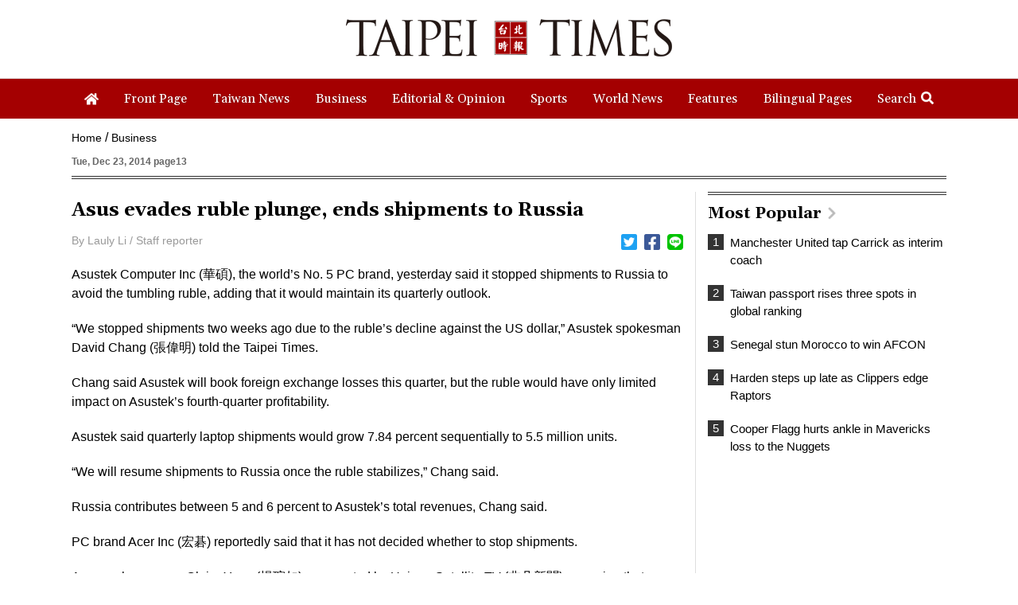

--- FILE ---
content_type: text/html; charset=UTF-8
request_url: https://www.taipeitimes.com/log/tt?a=1280&b=720&c=1280&d=720&e=&f=https%3A%2F%2Fwww.taipeitimes.com%2FNews%2Fbiz%2Farchives%2F2014%2F12%2F23%2F2003607361&g=Asus%20evades%20ruble%20plunge%2C%20ends%20shipments%20to%20Russia%20-%20Taipei%20Times&h=www.taipeitimes.com&i=Business&j=engpaper&k=2003607361&l=true&m=A&n=&o=1769004311126&tt=1769004311128&jsv=202002121&tt_guid=&ltn_device=&ltn_page=&ltn_area=&ltn_item=&ltn_elem=
body_size: -45
content:
ltncookies('tt_guid', '61l0000131535', 1800540311);

--- FILE ---
content_type: text/html; charset=utf-8
request_url: https://www.google.com/recaptcha/api2/aframe
body_size: 250
content:
<!DOCTYPE HTML><html><head><meta http-equiv="content-type" content="text/html; charset=UTF-8"></head><body><script nonce="0Y-HpQZJvOJxpSJ8eMywJg">/** Anti-fraud and anti-abuse applications only. See google.com/recaptcha */ try{var clients={'sodar':'https://pagead2.googlesyndication.com/pagead/sodar?'};window.addEventListener("message",function(a){try{if(a.source===window.parent){var b=JSON.parse(a.data);var c=clients[b['id']];if(c){var d=document.createElement('img');d.src=c+b['params']+'&rc='+(localStorage.getItem("rc::a")?sessionStorage.getItem("rc::b"):"");window.document.body.appendChild(d);sessionStorage.setItem("rc::e",parseInt(sessionStorage.getItem("rc::e")||0)+1);localStorage.setItem("rc::h",'1769004312466');}}}catch(b){}});window.parent.postMessage("_grecaptcha_ready", "*");}catch(b){}</script></body></html>